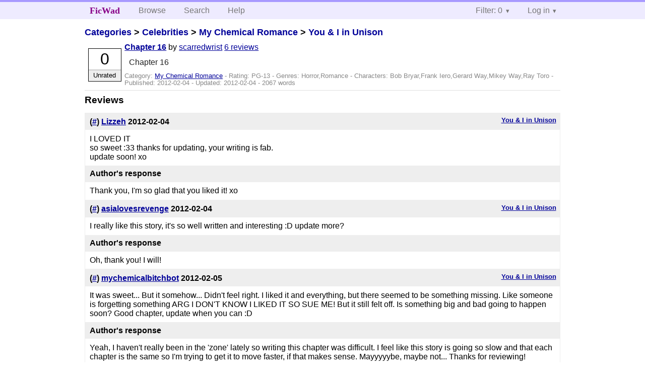

--- FILE ---
content_type: text/html; charset=utf-8
request_url: https://ficwad.com/story/181939/reviews
body_size: 3349
content:
<!doctype html>
<html>
<head>
	<meta charset="utf-8">
	<meta name="viewport" content="width=device-width, initial-scale=1">
	<title>Reviews for You & I in Unison: Chapter 16 :: FicWad: fresh-picked original and fan fiction</title><link rel="stylesheet" href="//unpkg.com/purecss@2.0.5/build/pure-min.css" type="text/css"><link rel="stylesheet" href="//unpkg.com/purecss@2.0.5/build/grids-responsive-min.css" type="text/css"><link rel="stylesheet" href="/bundles/ficwad.css" type="text/css"><link rel="shortcut icon" href="/favicon.ico" type="image/vnd.microsoft.icon"><script type="text/javascript">
		var noop = function(){};
		if (!window.console) { window.console = {log:noop,trace:noop,info:noop,warn:noop}; }
		window.FicWad = {"loggedin":false,"username":"loggedout"};
	</script></head>
<body class="page-category">
<div id="header">
	<div class="pure-g">
		<div class="pure-u-1 pure-u-md-3-5">
			<div class="pure-menu pure-menu-horizontal">
				<h1 class="pure-menu-heading"><a id="sitename" class="pure-menu-link" href="/" title="fresh-picked original and fan fiction">FicWad</a></h1>
				<ul class="pure-menu-list">
					<li class="pure-menu-item"><a class="pure-menu-link" href="/">Browse</a></li>
					<li class="pure-menu-item"><a class="pure-menu-link" href="/search">Search</a></li>
					<!--<li class="pure-menu-item"><a class="pure-menu-link" href="/forum">Forum</a></li>-->
					<li class="pure-menu-item"><a class="pure-menu-link" href="/help">Help</a></li>
				</ul>
			</div>
		</div>
		<div class="pure-u-1 pure-u-md-2-5">
			<div class="pure-menu pure-menu-horizontal header-menu-user">
				<ul class="pure-menu-list">
					<li class="pure-menu-item menu-filter pure-menu-has-children pure-menu-allow-hover">						<a class="pure-menu-link" href="#">Filter: 0</a>
						<div class="pure-menu-children">
							<h4>Filter</h4>
							<div id="filtermsg">You won't see stories with a lower score when you browse or search.</div>
							<a href="/account/new">Sign up to adjust the filter</a>
						</div>
					</li>
					<li class="menu-user pure-menu-item pure-menu-has-children pure-menu-allow-hover">
						<a class="pure-menu-link" href="/account/login">Log in</a><div class="pure-menu-children">
							<form method="post" enctype="multipart/form-data" action="/account/login" class="pure-form pure-form-stacked">
								<fieldset class="pure-group">
									<input name="username" class="pure-input-1" placeholder="Username" required>
									<input name="password" class="pure-input-1" type="password" placeholder="Password" required>
								</fieldset>
								<label for="keeploggedin" class="pure-checkbox"><input type="checkbox" name="keeploggedin" id="keeploggedin" value="on"> Remember me</label>
								<button type="submit" class="pure-button pure-input-1 pure-button-primary">Log in</button>
							</form>
							<a href="/account/new" class="pure-button">Register</a>
							<a href="/account/lostpassword" class="pure-button">Lost&nbsp;password</a>
							</div>					</li>
				</ul>
			</div>
		</div>
	</div>
</div>
<div id="contents">
<div id="story"><h2><a href="/">Categories</a> &gt; <a href="/category/303">Celebrities</a> &gt; <a href="/category/334">My Chemical Romance</a> &gt; <a href="/story/176519">You & I in Unison</a></h2><div class="storylist"><div class="PG-13 scarredwrist score0 adjUnrated incomplete"><div class="title"><h4><a href="/story/181939">Chapter 16</a></h4> <span class="author">by <a href="/a/scarredwrist">scarredwrist</a></span> <span class="reviews"><a href="/story/181939/reviews">6 reviews</a></span></div><blockquote class="summary"><p>Chapter 16</p></blockquote><div class="meta">Category:&nbsp;<a href="/category/334">My Chemical Romance</a> - Rating:&nbsp;PG-13 - Genres:&nbsp;Horror,Romance - <span class="story-characters">Characters:&nbsp;Bob Bryar,Frank Iero,Gerard Way,Mikey Way,Ray Toro</span> - Published:&nbsp;<span data-ts="1328364877" title="2012-02-04T14:14:37+00:00">2012-02-04</span> - Updated:&nbsp;<span data-ts="1328393677" title="2012-02-04T22:14:37+00:00">2012-02-04</span>  - 2067&nbsp;words</div><div class="score"><span class="score_number">0</span><span class="score_adjective">Unrated</span></div></div></div><h3>Reviews</h3><ul class="reviewslist"><li><div class="review">
	<h5><a href="/story/181939">You & I in Unison</a></h5>
	<h4>(<a href="/review/305699">#</a>) <a href="/a/Lizzeh">Lizzeh</a> <span class="details" title="2012-02-04 14:49:54"><span data-ts="1328366994" title="2012-02-04T14:49:54+00:00">2012-02-04</span></span>
	</h4>
	<div class="reviewtext">I LOVED IT <br />
so sweet :33 thanks for updating, your writing is fab. <br />
update soon! xo</div><h4>Author's response</h4><div class="reviewresponse">Thank you, I'm so glad that you liked it! xo</div></div></li><li><div class="review">
	<h5><a href="/story/181939">You & I in Unison</a></h5>
	<h4>(<a href="/review/305703">#</a>) <a href="/a/asialovesrevenge">asialovesrevenge</a> <span class="details" title="2012-02-04 15:52:52"><span data-ts="1328370772" title="2012-02-04T15:52:52+00:00">2012-02-04</span></span>
	</h4>
	<div class="reviewtext">I really like this story, it's so well written and interesting :D update more?</div><h4>Author's response</h4><div class="reviewresponse">Oh, thank you! I will!</div></div></li><li><div class="review">
	<h5><a href="/story/181939">You & I in Unison</a></h5>
	<h4>(<a href="/review/305780">#</a>) <a href="/a/mychemicalbitchbot">mychemicalbitchbot</a> <span class="details" title="2012-02-05 06:59:37"><span data-ts="1328425177" title="2012-02-05T06:59:37+00:00">2012-02-05</span></span>
	</h4>
	<div class="reviewtext">It was sweet... But it somehow... Didn't feel right. I liked it and everything, but there seemed to be something missing. Like someone is forgetting something ARG I DON'T KNOW I LIKED IT SO SUE ME! But it still felt off. Is something big and bad going to happen soon? Good chapter, update when you can :D</div><h4>Author's response</h4><div class="reviewresponse">Yeah, I haven't really been in the 'zone' lately so writing this chapter was difficult. I feel like this story is going so slow and that each chapter is the same so I'm trying to get it to move faster, if that makes sense. Mayyyyybe, maybe not... Thanks for reviewing!</div></div></li><li><div class="review">
	<h5><a href="/story/181939">You & I in Unison</a></h5>
	<h4>(<a href="/review/305846">#</a>) <a href="/a/fearsgottahold">fearsgottahold</a> <span class="details" title="2012-02-05 11:35:25"><span data-ts="1328441725" title="2012-02-05T11:35:25+00:00">2012-02-05</span></span>
	</h4>
	<div class="reviewtext">Omg you totally deserve reviews! This is amazing, its way batter than anything I could ever write, seriously! But, yeah, I love it, think it is fantastic, so please continue to write it! It doesn't matter how long it takes you, just as long as you do it eventually:3 <br />
<br />
This has been a fic I have been following since about chapter 6 or so? So yeah, I think its fecking awesome:)</div><h4>Author's response</h4><div class="reviewresponse">Aw, thank you so much! It's really appreciated!</div></div></li><li><div class="review">
	<h5><a href="/story/181939">You & I in Unison</a></h5>
	<h4>(<a href="/review/305847">#</a>) <a href="/a/LatherTheBlood">LatherTheBlood</a> <span class="details" title="2012-02-05 11:43:12"><span data-ts="1328442192" title="2012-02-05T11:43:12+00:00">2012-02-05</span></span>
	</h4>
	<div class="reviewtext">I LOVE THIS STORY SO MUCH. It is amazing. Never ever say this is shit, it clearly is not. Update the next chapter soon?? <br />
<br />
<strong>LTB xo</strong></div><h4>Author's response</h4><div class="reviewresponse">Thank you so much omg, Idek just thank you xo</div></div></li><li><div class="review">
	<h5><a href="/story/181939">You & I in Unison</a></h5>
	<h4>(<a href="/review/306360">#</a>) <a href="/a/xMisfitx">xMisfitx</a> <span class="details" title="2012-02-08 11:52:19"><span data-ts="1328701939" title="2012-02-08T11:52:19+00:00">2012-02-08</span></span>
	</h4>
	<div class="reviewtext">This is one of my FAVOURITE stories. You're really good at writing :)Can't wait for the next chapter!</div><h4>Author's response</h4><div class="reviewresponse">Thank you!!</div></div></li></ul><p><a href="/account/new">Sign up</a> to review this story.</p></div></div><div id="footer">
	<p class="copy">All stories contained in this archive are the property of their respective authors, and the owners of this site claim no responsibility for their contents</p>
	<p class="stats">Page created in 0.0057 seconds</p>
</div><script type="text/javascript" src="https://code.jquery.com/jquery-3.6.0.min.js"></script>
<script type="text/javascript">
$('.action_link.confirm').submit(function(e) {
	if (!confirm("Are you sure?")) {
		e.preventDefault();
	}
});
$('form.chapterlist select').change(function(e) { window.location = this.options[this.selectedIndex].value; });
$('#google').submit(function(e) {
	var $in = $(this).find('input');
	$in.val("site:https://ficwad.com " + $in.val());
});
$('input[type="checkbox"].bulk').change(function(e) {
	$('input[type="checkbox"][name="' + $(this).data('bulk') +'"]').prop('checked', this.checked);
}).each(function() {
	var lastCheck;
	var $checkboxes = $('input[type="checkbox"][name="' + $(this).data('bulk') +'"]').click(function(e) {
		if (e.shiftKey && lastCheck && lastCheck != this) {
			var from = $checkboxes.index(this);
			var to = $checkboxes.index(lastCheck);
			var start = Math.min(from, to);
			var end = Math.max(from, to) + 1;
			$checkboxes.slice(start, end).filter(':not(:disabled)').prop('checked', lastCheck.checked);
		}
		lastCheck = this;
	})
});
</script>
<script type="text/javascript" src="/bundles/ficwad.js"></script></body>
</html>